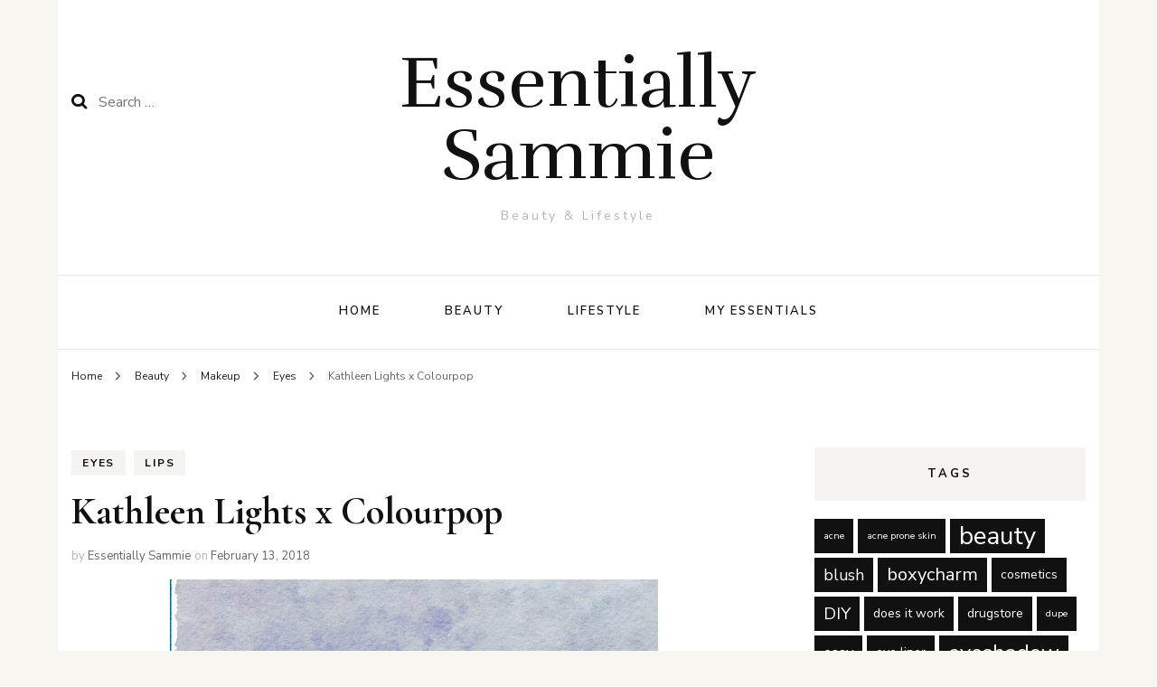

--- FILE ---
content_type: text/html; charset=UTF-8
request_url: https://essentiallysammie.com/kathleen-lights-x-colourpop/
body_size: 17164
content:
    <!DOCTYPE html>
    <html lang="en-US">
    <head itemscope itemtype="http://schema.org/WebSite">
	    <meta charset="UTF-8">
    <meta name="viewport" content="width=device-width, initial-scale=1">
    <link rel="profile" href="http://gmpg.org/xfn/11">
    <title>Kathleen Lights x Colourpop &#8211; Essentially Sammie</title>
<meta name='robots' content='max-image-preview:large' />
<link rel='dns-prefetch' href='//www.googletagmanager.com' />
<link rel='dns-prefetch' href='//fonts.googleapis.com' />
<link rel="alternate" type="application/rss+xml" title="Essentially Sammie &raquo; Feed" href="https://essentiallysammie.com/feed/" />
<link rel="alternate" type="application/rss+xml" title="Essentially Sammie &raquo; Comments Feed" href="https://essentiallysammie.com/comments/feed/" />
<link rel="alternate" title="oEmbed (JSON)" type="application/json+oembed" href="https://essentiallysammie.com/wp-json/oembed/1.0/embed?url=https%3A%2F%2Fessentiallysammie.com%2Fkathleen-lights-x-colourpop%2F" />
<link rel="alternate" title="oEmbed (XML)" type="text/xml+oembed" href="https://essentiallysammie.com/wp-json/oembed/1.0/embed?url=https%3A%2F%2Fessentiallysammie.com%2Fkathleen-lights-x-colourpop%2F&#038;format=xml" />
<style id='wp-img-auto-sizes-contain-inline-css' type='text/css'>
img:is([sizes=auto i],[sizes^="auto," i]){contain-intrinsic-size:3000px 1500px}
/*# sourceURL=wp-img-auto-sizes-contain-inline-css */
</style>
<style id='wp-emoji-styles-inline-css' type='text/css'>

	img.wp-smiley, img.emoji {
		display: inline !important;
		border: none !important;
		box-shadow: none !important;
		height: 1em !important;
		width: 1em !important;
		margin: 0 0.07em !important;
		vertical-align: -0.1em !important;
		background: none !important;
		padding: 0 !important;
	}
/*# sourceURL=wp-emoji-styles-inline-css */
</style>
<style id='wp-block-library-inline-css' type='text/css'>
:root{--wp-block-synced-color:#7a00df;--wp-block-synced-color--rgb:122,0,223;--wp-bound-block-color:var(--wp-block-synced-color);--wp-editor-canvas-background:#ddd;--wp-admin-theme-color:#007cba;--wp-admin-theme-color--rgb:0,124,186;--wp-admin-theme-color-darker-10:#006ba1;--wp-admin-theme-color-darker-10--rgb:0,107,160.5;--wp-admin-theme-color-darker-20:#005a87;--wp-admin-theme-color-darker-20--rgb:0,90,135;--wp-admin-border-width-focus:2px}@media (min-resolution:192dpi){:root{--wp-admin-border-width-focus:1.5px}}.wp-element-button{cursor:pointer}:root .has-very-light-gray-background-color{background-color:#eee}:root .has-very-dark-gray-background-color{background-color:#313131}:root .has-very-light-gray-color{color:#eee}:root .has-very-dark-gray-color{color:#313131}:root .has-vivid-green-cyan-to-vivid-cyan-blue-gradient-background{background:linear-gradient(135deg,#00d084,#0693e3)}:root .has-purple-crush-gradient-background{background:linear-gradient(135deg,#34e2e4,#4721fb 50%,#ab1dfe)}:root .has-hazy-dawn-gradient-background{background:linear-gradient(135deg,#faaca8,#dad0ec)}:root .has-subdued-olive-gradient-background{background:linear-gradient(135deg,#fafae1,#67a671)}:root .has-atomic-cream-gradient-background{background:linear-gradient(135deg,#fdd79a,#004a59)}:root .has-nightshade-gradient-background{background:linear-gradient(135deg,#330968,#31cdcf)}:root .has-midnight-gradient-background{background:linear-gradient(135deg,#020381,#2874fc)}:root{--wp--preset--font-size--normal:16px;--wp--preset--font-size--huge:42px}.has-regular-font-size{font-size:1em}.has-larger-font-size{font-size:2.625em}.has-normal-font-size{font-size:var(--wp--preset--font-size--normal)}.has-huge-font-size{font-size:var(--wp--preset--font-size--huge)}.has-text-align-center{text-align:center}.has-text-align-left{text-align:left}.has-text-align-right{text-align:right}.has-fit-text{white-space:nowrap!important}#end-resizable-editor-section{display:none}.aligncenter{clear:both}.items-justified-left{justify-content:flex-start}.items-justified-center{justify-content:center}.items-justified-right{justify-content:flex-end}.items-justified-space-between{justify-content:space-between}.screen-reader-text{border:0;clip-path:inset(50%);height:1px;margin:-1px;overflow:hidden;padding:0;position:absolute;width:1px;word-wrap:normal!important}.screen-reader-text:focus{background-color:#ddd;clip-path:none;color:#444;display:block;font-size:1em;height:auto;left:5px;line-height:normal;padding:15px 23px 14px;text-decoration:none;top:5px;width:auto;z-index:100000}html :where(.has-border-color){border-style:solid}html :where([style*=border-top-color]){border-top-style:solid}html :where([style*=border-right-color]){border-right-style:solid}html :where([style*=border-bottom-color]){border-bottom-style:solid}html :where([style*=border-left-color]){border-left-style:solid}html :where([style*=border-width]){border-style:solid}html :where([style*=border-top-width]){border-top-style:solid}html :where([style*=border-right-width]){border-right-style:solid}html :where([style*=border-bottom-width]){border-bottom-style:solid}html :where([style*=border-left-width]){border-left-style:solid}html :where(img[class*=wp-image-]){height:auto;max-width:100%}:where(figure){margin:0 0 1em}html :where(.is-position-sticky){--wp-admin--admin-bar--position-offset:var(--wp-admin--admin-bar--height,0px)}@media screen and (max-width:600px){html :where(.is-position-sticky){--wp-admin--admin-bar--position-offset:0px}}

/*# sourceURL=wp-block-library-inline-css */
</style><style id='global-styles-inline-css' type='text/css'>
:root{--wp--preset--aspect-ratio--square: 1;--wp--preset--aspect-ratio--4-3: 4/3;--wp--preset--aspect-ratio--3-4: 3/4;--wp--preset--aspect-ratio--3-2: 3/2;--wp--preset--aspect-ratio--2-3: 2/3;--wp--preset--aspect-ratio--16-9: 16/9;--wp--preset--aspect-ratio--9-16: 9/16;--wp--preset--color--black: #000000;--wp--preset--color--cyan-bluish-gray: #abb8c3;--wp--preset--color--white: #ffffff;--wp--preset--color--pale-pink: #f78da7;--wp--preset--color--vivid-red: #cf2e2e;--wp--preset--color--luminous-vivid-orange: #ff6900;--wp--preset--color--luminous-vivid-amber: #fcb900;--wp--preset--color--light-green-cyan: #7bdcb5;--wp--preset--color--vivid-green-cyan: #00d084;--wp--preset--color--pale-cyan-blue: #8ed1fc;--wp--preset--color--vivid-cyan-blue: #0693e3;--wp--preset--color--vivid-purple: #9b51e0;--wp--preset--gradient--vivid-cyan-blue-to-vivid-purple: linear-gradient(135deg,rgb(6,147,227) 0%,rgb(155,81,224) 100%);--wp--preset--gradient--light-green-cyan-to-vivid-green-cyan: linear-gradient(135deg,rgb(122,220,180) 0%,rgb(0,208,130) 100%);--wp--preset--gradient--luminous-vivid-amber-to-luminous-vivid-orange: linear-gradient(135deg,rgb(252,185,0) 0%,rgb(255,105,0) 100%);--wp--preset--gradient--luminous-vivid-orange-to-vivid-red: linear-gradient(135deg,rgb(255,105,0) 0%,rgb(207,46,46) 100%);--wp--preset--gradient--very-light-gray-to-cyan-bluish-gray: linear-gradient(135deg,rgb(238,238,238) 0%,rgb(169,184,195) 100%);--wp--preset--gradient--cool-to-warm-spectrum: linear-gradient(135deg,rgb(74,234,220) 0%,rgb(151,120,209) 20%,rgb(207,42,186) 40%,rgb(238,44,130) 60%,rgb(251,105,98) 80%,rgb(254,248,76) 100%);--wp--preset--gradient--blush-light-purple: linear-gradient(135deg,rgb(255,206,236) 0%,rgb(152,150,240) 100%);--wp--preset--gradient--blush-bordeaux: linear-gradient(135deg,rgb(254,205,165) 0%,rgb(254,45,45) 50%,rgb(107,0,62) 100%);--wp--preset--gradient--luminous-dusk: linear-gradient(135deg,rgb(255,203,112) 0%,rgb(199,81,192) 50%,rgb(65,88,208) 100%);--wp--preset--gradient--pale-ocean: linear-gradient(135deg,rgb(255,245,203) 0%,rgb(182,227,212) 50%,rgb(51,167,181) 100%);--wp--preset--gradient--electric-grass: linear-gradient(135deg,rgb(202,248,128) 0%,rgb(113,206,126) 100%);--wp--preset--gradient--midnight: linear-gradient(135deg,rgb(2,3,129) 0%,rgb(40,116,252) 100%);--wp--preset--font-size--small: 13px;--wp--preset--font-size--medium: 20px;--wp--preset--font-size--large: 36px;--wp--preset--font-size--x-large: 42px;--wp--preset--spacing--20: 0.44rem;--wp--preset--spacing--30: 0.67rem;--wp--preset--spacing--40: 1rem;--wp--preset--spacing--50: 1.5rem;--wp--preset--spacing--60: 2.25rem;--wp--preset--spacing--70: 3.38rem;--wp--preset--spacing--80: 5.06rem;--wp--preset--shadow--natural: 6px 6px 9px rgba(0, 0, 0, 0.2);--wp--preset--shadow--deep: 12px 12px 50px rgba(0, 0, 0, 0.4);--wp--preset--shadow--sharp: 6px 6px 0px rgba(0, 0, 0, 0.2);--wp--preset--shadow--outlined: 6px 6px 0px -3px rgb(255, 255, 255), 6px 6px rgb(0, 0, 0);--wp--preset--shadow--crisp: 6px 6px 0px rgb(0, 0, 0);}:where(.is-layout-flex){gap: 0.5em;}:where(.is-layout-grid){gap: 0.5em;}body .is-layout-flex{display: flex;}.is-layout-flex{flex-wrap: wrap;align-items: center;}.is-layout-flex > :is(*, div){margin: 0;}body .is-layout-grid{display: grid;}.is-layout-grid > :is(*, div){margin: 0;}:where(.wp-block-columns.is-layout-flex){gap: 2em;}:where(.wp-block-columns.is-layout-grid){gap: 2em;}:where(.wp-block-post-template.is-layout-flex){gap: 1.25em;}:where(.wp-block-post-template.is-layout-grid){gap: 1.25em;}.has-black-color{color: var(--wp--preset--color--black) !important;}.has-cyan-bluish-gray-color{color: var(--wp--preset--color--cyan-bluish-gray) !important;}.has-white-color{color: var(--wp--preset--color--white) !important;}.has-pale-pink-color{color: var(--wp--preset--color--pale-pink) !important;}.has-vivid-red-color{color: var(--wp--preset--color--vivid-red) !important;}.has-luminous-vivid-orange-color{color: var(--wp--preset--color--luminous-vivid-orange) !important;}.has-luminous-vivid-amber-color{color: var(--wp--preset--color--luminous-vivid-amber) !important;}.has-light-green-cyan-color{color: var(--wp--preset--color--light-green-cyan) !important;}.has-vivid-green-cyan-color{color: var(--wp--preset--color--vivid-green-cyan) !important;}.has-pale-cyan-blue-color{color: var(--wp--preset--color--pale-cyan-blue) !important;}.has-vivid-cyan-blue-color{color: var(--wp--preset--color--vivid-cyan-blue) !important;}.has-vivid-purple-color{color: var(--wp--preset--color--vivid-purple) !important;}.has-black-background-color{background-color: var(--wp--preset--color--black) !important;}.has-cyan-bluish-gray-background-color{background-color: var(--wp--preset--color--cyan-bluish-gray) !important;}.has-white-background-color{background-color: var(--wp--preset--color--white) !important;}.has-pale-pink-background-color{background-color: var(--wp--preset--color--pale-pink) !important;}.has-vivid-red-background-color{background-color: var(--wp--preset--color--vivid-red) !important;}.has-luminous-vivid-orange-background-color{background-color: var(--wp--preset--color--luminous-vivid-orange) !important;}.has-luminous-vivid-amber-background-color{background-color: var(--wp--preset--color--luminous-vivid-amber) !important;}.has-light-green-cyan-background-color{background-color: var(--wp--preset--color--light-green-cyan) !important;}.has-vivid-green-cyan-background-color{background-color: var(--wp--preset--color--vivid-green-cyan) !important;}.has-pale-cyan-blue-background-color{background-color: var(--wp--preset--color--pale-cyan-blue) !important;}.has-vivid-cyan-blue-background-color{background-color: var(--wp--preset--color--vivid-cyan-blue) !important;}.has-vivid-purple-background-color{background-color: var(--wp--preset--color--vivid-purple) !important;}.has-black-border-color{border-color: var(--wp--preset--color--black) !important;}.has-cyan-bluish-gray-border-color{border-color: var(--wp--preset--color--cyan-bluish-gray) !important;}.has-white-border-color{border-color: var(--wp--preset--color--white) !important;}.has-pale-pink-border-color{border-color: var(--wp--preset--color--pale-pink) !important;}.has-vivid-red-border-color{border-color: var(--wp--preset--color--vivid-red) !important;}.has-luminous-vivid-orange-border-color{border-color: var(--wp--preset--color--luminous-vivid-orange) !important;}.has-luminous-vivid-amber-border-color{border-color: var(--wp--preset--color--luminous-vivid-amber) !important;}.has-light-green-cyan-border-color{border-color: var(--wp--preset--color--light-green-cyan) !important;}.has-vivid-green-cyan-border-color{border-color: var(--wp--preset--color--vivid-green-cyan) !important;}.has-pale-cyan-blue-border-color{border-color: var(--wp--preset--color--pale-cyan-blue) !important;}.has-vivid-cyan-blue-border-color{border-color: var(--wp--preset--color--vivid-cyan-blue) !important;}.has-vivid-purple-border-color{border-color: var(--wp--preset--color--vivid-purple) !important;}.has-vivid-cyan-blue-to-vivid-purple-gradient-background{background: var(--wp--preset--gradient--vivid-cyan-blue-to-vivid-purple) !important;}.has-light-green-cyan-to-vivid-green-cyan-gradient-background{background: var(--wp--preset--gradient--light-green-cyan-to-vivid-green-cyan) !important;}.has-luminous-vivid-amber-to-luminous-vivid-orange-gradient-background{background: var(--wp--preset--gradient--luminous-vivid-amber-to-luminous-vivid-orange) !important;}.has-luminous-vivid-orange-to-vivid-red-gradient-background{background: var(--wp--preset--gradient--luminous-vivid-orange-to-vivid-red) !important;}.has-very-light-gray-to-cyan-bluish-gray-gradient-background{background: var(--wp--preset--gradient--very-light-gray-to-cyan-bluish-gray) !important;}.has-cool-to-warm-spectrum-gradient-background{background: var(--wp--preset--gradient--cool-to-warm-spectrum) !important;}.has-blush-light-purple-gradient-background{background: var(--wp--preset--gradient--blush-light-purple) !important;}.has-blush-bordeaux-gradient-background{background: var(--wp--preset--gradient--blush-bordeaux) !important;}.has-luminous-dusk-gradient-background{background: var(--wp--preset--gradient--luminous-dusk) !important;}.has-pale-ocean-gradient-background{background: var(--wp--preset--gradient--pale-ocean) !important;}.has-electric-grass-gradient-background{background: var(--wp--preset--gradient--electric-grass) !important;}.has-midnight-gradient-background{background: var(--wp--preset--gradient--midnight) !important;}.has-small-font-size{font-size: var(--wp--preset--font-size--small) !important;}.has-medium-font-size{font-size: var(--wp--preset--font-size--medium) !important;}.has-large-font-size{font-size: var(--wp--preset--font-size--large) !important;}.has-x-large-font-size{font-size: var(--wp--preset--font-size--x-large) !important;}
/*# sourceURL=global-styles-inline-css */
</style>

<style id='classic-theme-styles-inline-css' type='text/css'>
/*! This file is auto-generated */
.wp-block-button__link{color:#fff;background-color:#32373c;border-radius:9999px;box-shadow:none;text-decoration:none;padding:calc(.667em + 2px) calc(1.333em + 2px);font-size:1.125em}.wp-block-file__button{background:#32373c;color:#fff;text-decoration:none}
/*# sourceURL=/wp-includes/css/classic-themes.min.css */
</style>
<link rel='stylesheet' id='blossomthemes-toolkit-css' href='https://essentiallysammie.com/wp-content/plugins/blossomthemes-toolkit/public/css/blossomthemes-toolkit-public.min.css?ver=2.2.7' type='text/css' media='all' />
<link rel='stylesheet' id='owl-carousel-css' href='https://essentiallysammie.com/wp-content/themes/blossom-fashion/css/owl.carousel.min.css?ver=2.2.1' type='text/css' media='all' />
<link rel='stylesheet' id='animate-css' href='https://essentiallysammie.com/wp-content/themes/blossom-fashion/css/animate.min.css?ver=3.5.2' type='text/css' media='all' />
<link rel='stylesheet' id='blossom-fashion-google-fonts-css' href='https://fonts.googleapis.com/css?family=Nunito+Sans%3A200%2C300%2Cregular%2C500%2C600%2C700%2C800%2C900%2C200italic%2C300italic%2Citalic%2C500italic%2C600italic%2C700italic%2C800italic%2C900italic%7CCormorant+Garamond%3A300%2C300italic%2Cregular%2Citalic%2C500%2C500italic%2C600%2C600italic%2C700%2C700italic%7CRufina%3Aregular' type='text/css' media='all' />
<link rel='stylesheet' id='fashion-lifestyle-parent-style-css' href='https://essentiallysammie.com/wp-content/themes/blossom-fashion/style.css?ver=6.9' type='text/css' media='all' />
<link rel='stylesheet' id='blossom-fashion-style-css' href='https://essentiallysammie.com/wp-content/themes/fashion-lifestyle/style.css?ver=1.1.1' type='text/css' media='all' />
<style id='blossom-fashion-style-inline-css' type='text/css'>

     
    .content-newsletter .blossomthemes-email-newsletter-wrapper.bg-img:after,
    .widget_blossomthemes_email_newsletter_widget .blossomthemes-email-newsletter-wrapper:after{
        background: rgba(1, 111, 110, 0.8);
    }
    
    /*Typography*/
    body,
    button,
    input,
    select,
    optgroup,
    textarea{
        font-family : Nunito Sans;
        font-size   : 16px;        
    }
    
    .site-title{
        font-size   : 80px;
        font-family : Rufina;
        font-weight : 400;
        font-style  : normal;
    }
    
    /*Color Scheme*/
    a,
    .site-header .social-networks li a:hover,
    .site-title a:hover,
	.shop-section .shop-slider .item h3 a:hover,
	#primary .post .entry-header .entry-meta a:hover,
	#primary .post .entry-footer .social-networks li a:hover,
	.widget ul li a:hover,
	.widget_bttk_author_bio .author-bio-socicons ul li a:hover,
	.widget_bttk_popular_post ul li .entry-header .entry-title a:hover,
	.widget_bttk_pro_recent_post ul li .entry-header .entry-title a:hover,
	.widget_bttk_popular_post ul li .entry-header .entry-meta a:hover,
	.widget_bttk_pro_recent_post ul li .entry-header .entry-meta a:hover,
	.bottom-shop-section .bottom-shop-slider .item .product-category a:hover,
	.bottom-shop-section .bottom-shop-slider .item h3 a:hover,
	.instagram-section .header .title a:hover,
	.site-footer .widget ul li a:hover,
	.site-footer .widget_bttk_popular_post ul li .entry-header .entry-title a:hover,
	.site-footer .widget_bttk_pro_recent_post ul li .entry-header .entry-title a:hover,
	.single .single-header .site-title:hover,
	.single .single-header .right .social-share .social-networks li a:hover,
	.comments-area .comment-body .fn a:hover,
	.comments-area .comment-body .comment-metadata a:hover,
	.page-template-contact .contact-details .contact-info-holder .col .icon-holder,
	.page-template-contact .contact-details .contact-info-holder .col .text-holder h3 a:hover,
	.page-template-contact .contact-details .contact-info-holder .col .social-networks li a:hover,
    #secondary .widget_bttk_description_widget .social-profile li a:hover,
    #secondary .widget_bttk_contact_social_links .social-networks li a:hover,
    .site-footer .widget_bttk_contact_social_links .social-networks li a:hover,
    .site-footer .widget_bttk_description_widget .social-profile li a:hover,
    .portfolio-sorting .button:hover,
    .portfolio-sorting .button.is-checked,
    .portfolio-item .portfolio-cat a:hover,
    .entry-header .portfolio-cat a:hover,
    .single-blossom-portfolio .post-navigation .nav-previous a:hover,
    .single-blossom-portfolio .post-navigation .nav-next a:hover, 
    .banner .text-holder .title a:hover, 
    .header-four .main-navigation ul li a:hover, 
    .header-four .main-navigation ul ul li a:hover, 
    #primary .post .entry-header .entry-title a:hover, 
    .portfolio-item .portfolio-img-title a:hover,
    .widget_bttk_posts_category_slider_widget .carousel-title .title a:hover,
	.entry-content a:hover,
	.entry-summary a:hover,
	.page-content a:hover,
	.comment-content a:hover,
	.widget .textwidget a:hover{
		color: #016f6e;
	}

	.site-header .tools .cart .number,
	.shop-section .header .title:after,
	.header-two .header-t,
	.header-six .header-t,
	.header-eight .header-t,
	.shop-section .shop-slider .item .product-image .btn-add-to-cart:hover,
	.widget .widget-title:before,
	.widget .widget-title:after,
	.widget_calendar caption,
	.widget_bttk_popular_post .style-two li:after,
	.widget_bttk_popular_post .style-three li:after,
	.widget_bttk_pro_recent_post .style-two li:after,
	.widget_bttk_pro_recent_post .style-three li:after,
	.instagram-section .header .title:before,
	.instagram-section .header .title:after,
	#primary .post .entry-content .pull-left:after,
	#primary .page .entry-content .pull-left:after,
	#primary .post .entry-content .pull-right:after,
	#primary .page .entry-content .pull-right:after,
	.page-template-contact .contact-details .contact-info-holder h2:after,
    .widget_bttk_image_text_widget ul li .btn-readmore:hover,
    #secondary .widget_bttk_icon_text_widget .text-holder .btn-readmore:hover,
    #secondary .widget_blossomtheme_companion_cta_widget .btn-cta:hover,
    #secondary .widget_blossomtheme_featured_page_widget .text-holder .btn-readmore:hover, 
    #primary .post .entry-header .cat-links a:hover, 
	.banner .text-holder .cat-links a:hover,
	.widget_bttk_author_bio .text-holder .readmore:hover, 
	.banner .text-holder .cat-links a:hover, 
	#primary .post .entry-header .cat-links a:hover, 
	.widget_bttk_popular_post .style-two li .entry-header .cat-links a:hover, 
	.widget_bttk_pro_recent_post .style-two li .entry-header .cat-links a:hover, 
	.widget_bttk_popular_post .style-three li .entry-header .cat-links a:hover, 
	.widget_bttk_pro_recent_post .style-three li .entry-header .cat-links a:hover, 
	.page-header span, 
	.widget_bttk_posts_category_slider_widget .carousel-title .cat-links a:hover, 
	.portfolio-item .portfolio-cat a:hover, 
	.entry-header .portfolio-cat a:hover, 
	.widget_bttk_posts_category_slider_widget .owl-theme .owl-nav [class*="owl-"]:hover,
	 .widget_calendar table tbody td a,
	 .widget_tag_cloud .tagcloud a:hover{
		background: #016f6e;
	}
    
    .banner .text-holder .cat-links a,
	#primary .post .entry-header .cat-links a,
	.widget_bttk_popular_post .style-two li .entry-header .cat-links a,
	.widget_bttk_pro_recent_post .style-two li .entry-header .cat-links a,
	.widget_bttk_popular_post .style-three li .entry-header .cat-links a,
	.widget_bttk_pro_recent_post .style-three li .entry-header .cat-links a,
	.page-header span,
	.page-template-contact .top-section .section-header span,
    .portfolio-item .portfolio-cat a,
    .entry-header .portfolio-cat a{
		border-bottom-color: #016f6e;
	}

	.banner .text-holder .title a,
	.header-four .main-navigation ul li a,
	.header-four .main-navigation ul ul li a,
	#primary .post .entry-header .entry-title a,
    .portfolio-item .portfolio-img-title a{
		background-image: linear-gradient(180deg, transparent 96%, #016f6e 0);
	}

	.widget_bttk_social_links ul li a:hover{
		border-color: #016f6e;
	}

	button:hover,
	input[type="button"]:hover,
	input[type="reset"]:hover,
	input[type="submit"]:hover{
		background: #016f6e;
		border-color: #016f6e;
	}

	#primary .post .btn-readmore:hover {
		background: #016f6e;
	}

	@media only screen and (min-width: 1025px){
		.main-navigation ul li:after{
			background: #016f6e;
		}
		
	}

	@media only screen and (max-width: 1025px){
		.header-two .main-navigation ul li a:hover {
			color: #016f6e;
		}
	}
    
    /*Typography*/
	.banner .text-holder .title,
	.top-section .newsletter .blossomthemes-email-newsletter-wrapper .text-holder h3,
	.shop-section .header .title,
	#primary .post .entry-header .entry-title,
	#primary .post .post-shope-holder .header .title,
	.widget_bttk_author_bio .title-holder,
	.widget_bttk_popular_post ul li .entry-header .entry-title,
	.widget_bttk_pro_recent_post ul li .entry-header .entry-title,
	.widget-area .widget_blossomthemes_email_newsletter_widget .text-holder h3,
	.bottom-shop-section .bottom-shop-slider .item h3,
	.page-title,
	#primary .post .entry-content blockquote,
	#primary .page .entry-content blockquote,
	#primary .post .entry-content .dropcap,
	#primary .page .entry-content .dropcap,
	#primary .post .entry-content .pull-left,
	#primary .page .entry-content .pull-left,
	#primary .post .entry-content .pull-right,
	#primary .page .entry-content .pull-right,
	.author-section .text-holder .title,
	.single .newsletter .blossomthemes-email-newsletter-wrapper .text-holder h3,
	.related-posts .title, .popular-posts .title,
	.comments-area .comments-title,
	.comments-area .comment-reply-title,
	.single .single-header .title-holder .post-title,
    .portfolio-text-holder .portfolio-img-title,
    .portfolio-holder .entry-header .entry-title,
    .related-portfolio-title{
		font-family: Cormorant Garamond;
	}

	.main-navigation ul{
		font-family: Nunito Sans;
	}
/*# sourceURL=blossom-fashion-style-inline-css */
</style>
<script type="text/javascript" src="https://essentiallysammie.com/wp-includes/js/jquery/jquery.min.js?ver=3.7.1" id="jquery-core-js"></script>
<script type="text/javascript" src="https://essentiallysammie.com/wp-includes/js/jquery/jquery-migrate.min.js?ver=3.4.1" id="jquery-migrate-js"></script>

<!-- Google tag (gtag.js) snippet added by Site Kit -->
<!-- Google Analytics snippet added by Site Kit -->
<script type="text/javascript" src="https://www.googletagmanager.com/gtag/js?id=GT-55BRXSG9" id="google_gtagjs-js" async></script>
<script type="text/javascript" id="google_gtagjs-js-after">
/* <![CDATA[ */
window.dataLayer = window.dataLayer || [];function gtag(){dataLayer.push(arguments);}
gtag("set","linker",{"domains":["essentiallysammie.com"]});
gtag("js", new Date());
gtag("set", "developer_id.dZTNiMT", true);
gtag("config", "GT-55BRXSG9");
 window._googlesitekit = window._googlesitekit || {}; window._googlesitekit.throttledEvents = []; window._googlesitekit.gtagEvent = (name, data) => { var key = JSON.stringify( { name, data } ); if ( !! window._googlesitekit.throttledEvents[ key ] ) { return; } window._googlesitekit.throttledEvents[ key ] = true; setTimeout( () => { delete window._googlesitekit.throttledEvents[ key ]; }, 5 ); gtag( "event", name, { ...data, event_source: "site-kit" } ); }; 
//# sourceURL=google_gtagjs-js-after
/* ]]> */
</script>
<link rel="https://api.w.org/" href="https://essentiallysammie.com/wp-json/" /><link rel="alternate" title="JSON" type="application/json" href="https://essentiallysammie.com/wp-json/wp/v2/posts/2530" /><link rel="EditURI" type="application/rsd+xml" title="RSD" href="https://essentiallysammie.com/xmlrpc.php?rsd" />
<meta name="generator" content="WordPress 6.9" />
<link rel="canonical" href="https://essentiallysammie.com/kathleen-lights-x-colourpop/" />
<link rel='shortlink' href='https://essentiallysammie.com/?p=2530' />
<meta name="generator" content="Site Kit by Google 1.170.0" /><script type="application/ld+json">{
    "@context": "http://schema.org",
    "@type": "Blog",
    "mainEntityOfPage": {
        "@type": "WebPage",
        "@id": "https://essentiallysammie.com/kathleen-lights-x-colourpop/"
    },
    "headline": "Kathleen Lights x Colourpop",
    "datePublished": "2018-02-13T18:42:30-0700",
    "dateModified": "2018-02-13T18:42:30-0700",
    "author": {
        "@type": "Person",
        "name": "Essentially Sammie"
    },
    "description": "Review, swatches and looks using the Kathleen Lights x Colourpop Dream St collab",
    "image": {
        "@type": "ImageObject",
        "url": "https://essentiallysammie.com/wp-content/uploads/2018/02/img_3914.jpg",
        "width": 2048,
        "height": 2048
    }
}</script><style type="text/css" id="custom-background-css">
body.custom-background { background-color: #f9f5f0; }
</style>
	
<!-- Google Tag Manager snippet added by Site Kit -->
<script type="text/javascript">
/* <![CDATA[ */

			( function( w, d, s, l, i ) {
				w[l] = w[l] || [];
				w[l].push( {'gtm.start': new Date().getTime(), event: 'gtm.js'} );
				var f = d.getElementsByTagName( s )[0],
					j = d.createElement( s ), dl = l != 'dataLayer' ? '&l=' + l : '';
				j.async = true;
				j.src = 'https://www.googletagmanager.com/gtm.js?id=' + i + dl;
				f.parentNode.insertBefore( j, f );
			} )( window, document, 'script', 'dataLayer', 'GTM-K9928VQN' );
			
/* ]]> */
</script>

<!-- End Google Tag Manager snippet added by Site Kit -->
</head>

<body class="wp-singular post-template-default single single-post postid-2530 single-format-standard custom-background wp-theme-blossom-fashion wp-child-theme-fashion-lifestyle custom-background-color custom-background underline homepage-layout-two rightsidebar" itemscope itemtype="http://schema.org/WebPage">

		<!-- Google Tag Manager (noscript) snippet added by Site Kit -->
		<noscript>
			<iframe src="https://www.googletagmanager.com/ns.html?id=GTM-K9928VQN" height="0" width="0" style="display:none;visibility:hidden"></iframe>
		</noscript>
		<!-- End Google Tag Manager (noscript) snippet added by Site Kit -->
		    <div id="page" class="site"><a aria-label="skip to content" class="skip-link" href="#content">Skip to Content</a>
    
	 <header class="site-header " itemscope itemtype="http://schema.org/WPHeader">
		<div class="header-holder">
			<div class="header-t">
				<div class="container">
									 		<div class="row">
							<div class="col">
								<form role="search" method="get" class="search-form" action="https://essentiallysammie.com/">
				<label>
					<span class="screen-reader-text">Search for:</span>
					<input type="search" class="search-field" placeholder="Search &hellip;" value="" name="s" />
				</label>
				<input type="submit" class="search-submit" value="Search" />
			</form>							</div>
							<div class="col">
								<div class="text-logo" itemscope itemtype="http://schema.org/Organization">
	            <p class="site-title" itemprop="name"><a href="https://essentiallysammie.com/" rel="home" itemprop="url">Essentially Sammie</a></p>
                    <p class="site-description">Beauty &amp; Lifestyle</p>
        </div>
							</div>
							<div class="col">
								<div class="tools">
																	</div>
							</div>
						</div><!-- .row-->
										
				</div> <!-- .container -->
			</div> <!-- .header-t -->
		</div> <!-- .header-holder -->
		<div class="nav-holder">
			<div class="container">
								<div class="overlay"></div>
    			<button id="toggle-button" data-toggle-target=".main-menu-modal" data-toggle-body-class="showing-main-menu-modal" aria-expanded="false" data-set-focus=".close-main-nav-toggle">
    				<span></span>Menu    			</button>
    		   					<nav id="site-navigation" class="main-navigation" itemscope itemtype="http://schema.org/SiteNavigationElement">
		<div class="primary-menu-list main-menu-modal cover-modal" data-modal-target-string=".main-menu-modal">
			<button class="btn-close-menu close-main-nav-toggle" data-toggle-target=".main-menu-modal" data-toggle-body-class="showing-main-menu-modal" aria-expanded="false" data-set-focus=".main-menu-modal"><span></span></button>
			<div class="mobile-menu" aria-label="Mobile">
				<div class="menu-june-2025-container"><ul id="primary-menu" class="main-menu-modal"><li id="menu-item-3385" class="menu-item menu-item-type-custom menu-item-object-custom menu-item-home menu-item-3385"><a href="https://essentiallysammie.com">Home</a></li>
<li id="menu-item-3372" class="menu-item menu-item-type-taxonomy menu-item-object-category current-post-ancestor menu-item-has-children menu-item-3372"><a href="https://essentiallysammie.com/category/beauty/">Beauty</a>
<ul class="sub-menu">
	<li id="menu-item-3374" class="menu-item menu-item-type-taxonomy menu-item-object-category current-post-ancestor menu-item-3374"><a href="https://essentiallysammie.com/category/beauty/makeup/">Makeup</a></li>
	<li id="menu-item-3373" class="menu-item menu-item-type-taxonomy menu-item-object-category menu-item-3373"><a href="https://essentiallysammie.com/category/beauty/hair/">Hair</a></li>
	<li id="menu-item-3376" class="menu-item menu-item-type-taxonomy menu-item-object-category menu-item-3376"><a href="https://essentiallysammie.com/category/beauty/skin-care/">Skin Care</a></li>
	<li id="menu-item-3375" class="menu-item menu-item-type-taxonomy menu-item-object-category menu-item-3375"><a href="https://essentiallysammie.com/category/beauty/nails/">Nails</a></li>
</ul>
</li>
<li id="menu-item-3377" class="menu-item menu-item-type-taxonomy menu-item-object-category menu-item-has-children menu-item-3377"><a href="https://essentiallysammie.com/category/lifestyle/">Lifestyle</a>
<ul class="sub-menu">
	<li id="menu-item-3382" class="menu-item menu-item-type-taxonomy menu-item-object-category menu-item-3382"><a href="https://essentiallysammie.com/category/lifestyle/travel/">Travel</a></li>
	<li id="menu-item-3379" class="menu-item menu-item-type-taxonomy menu-item-object-category menu-item-3379"><a href="https://essentiallysammie.com/category/lifestyle/fashion/">Fashion</a></li>
	<li id="menu-item-3381" class="menu-item menu-item-type-taxonomy menu-item-object-category menu-item-3381"><a href="https://essentiallysammie.com/category/lifestyle/home-decor/">Home Decor</a></li>
	<li id="menu-item-3380" class="menu-item menu-item-type-taxonomy menu-item-object-category menu-item-3380"><a href="https://essentiallysammie.com/category/lifestyle/holidays/">Holidays</a></li>
	<li id="menu-item-3378" class="menu-item menu-item-type-taxonomy menu-item-object-category menu-item-3378"><a href="https://essentiallysammie.com/category/lifestyle/family-favs/">Family Favorites</a></li>
</ul>
</li>
<li id="menu-item-3384" class="menu-item menu-item-type-post_type menu-item-object-page menu-item-3384"><a href="https://essentiallysammie.com/essentials/">My Essentials</a></li>
</ul></div>			</div>
		</div>
	</nav><!-- #site-navigation -->
                <div class="tools">
					<div class="form-section">
						<button id="btn-search" data-toggle-target=".search-modal" data-toggle-body-class="showing-search-modal" data-set-focus=".search-modal .search-field" aria-expanded="false"><i class="fa fa-search"></i></button>
						<div class="form-holder search-modal cover-modal" data-modal-target-string=".search-modal">
							<div class="header-search-inner-wrap">
								<form role="search" method="get" class="search-form" action="https://essentiallysammie.com/">
				<label>
					<span class="screen-reader-text">Search for:</span>
					<input type="search" class="search-field" placeholder="Search &hellip;" value="" name="s" />
				</label>
				<input type="submit" class="search-submit" value="Search" />
			</form>								<button class="btn-close-form" data-toggle-target=".search-modal" data-toggle-body-class="showing-search-modal" data-set-focus=".search-modal .search-field" aria-expanded="false">
									<span></span>
								</button><!-- .search-toggle -->
							</div>
						</div>						
					</div>
                    					
				</div>
						</div>			
		</div>
	 </header>
        <div class="top-bar">
    		<div class="container">
            <div class="breadcrumb-wrapper">
                <div id="crumbs" itemscope itemtype="http://schema.org/BreadcrumbList"> 
                    <span itemprop="itemListElement" itemscope itemtype="http://schema.org/ListItem">
                        <a itemprop="item" href="https://essentiallysammie.com"><span itemprop="name">Home</span></a>
                        <meta itemprop="position" content="1" />
                        <span class="separator"><span class="separator"><i class="fa fa-angle-right"></i></span></span>
                    </span> <span itemprop="itemListElement" itemscope itemtype="http://schema.org/ListItem"><a itemprop="item" href="https://essentiallysammie.com/category/beauty/"><span itemprop="name">Beauty </span></a><meta itemprop="position" content="2" /><span class="separator"><span class="separator"><i class="fa fa-angle-right"></i></span></span></span>  <span itemprop="itemListElement" itemscope itemtype="http://schema.org/ListItem"><a itemprop="item" href="https://essentiallysammie.com/category/beauty/makeup/"><span itemprop="name">Makeup </span></a><meta itemprop="position" content="3" /><span class="separator"><span class="separator"><i class="fa fa-angle-right"></i></span></span></span>  <span itemprop="itemListElement" itemscope itemtype="http://schema.org/ListItem"><a itemprop="item" href="https://essentiallysammie.com/category/beauty/makeup/eyes/"><span itemprop="name">Eyes </span></a><meta itemprop="position" content="4" /><span class="separator"><span class="separator"><i class="fa fa-angle-right"></i></span></span></span> <span class="current" itemprop="itemListElement" itemscope itemtype="http://schema.org/ListItem"><a itemprop="item" href="https://essentiallysammie.com/kathleen-lights-x-colourpop/"><span itemprop="name">Kathleen Lights x Colourpop</span></a><meta itemprop="position" content="5" /></span></div></div><!-- .breadcrumb-wrapper -->    		</div>
    	</div>   
        <div id="content" class="site-content">    <div class="container">
    <div class="row">
	<div id="primary" class="content-area">
		<main id="main" class="site-main">

		
<article id="post-2530" class="post-2530 post type-post status-publish format-standard has-post-thumbnail hentry category-eyes category-lips tag-affordable tag-collab tag-collaboration tag-colour-pop tag-colourpop tag-cruelty-free tag-dream-st tag-dream-street tag-dream-team tag-eyeshadow tag-kathleen-lights tag-kathleenlights tag-lip-bundle tag-makeup tag-palette tag-ultra-glossy tag-ultra-satin tag-vegan" itemscope itemtype="https://schema.org/Blog">
	    <header class="entry-header">
		<span class="cat-links" itemprop="about"><a href="https://essentiallysammie.com/category/beauty/makeup/eyes/" rel="category tag">Eyes</a> <a href="https://essentiallysammie.com/category/beauty/makeup/lips/" rel="category tag">Lips</a></span><h1 class="entry-title">Kathleen Lights x Colourpop</h1><div class="entry-meta"><span class="byline" itemprop="author" itemscope itemtype="https://schema.org/Person">by <span itemprop="name"><a class="url fn n" href="https://essentiallysammie.com/author/samanthaelise14yahoo-com/" itemprop="url">Essentially Sammie</a></span></span><span class="posted-on">on  <a href="https://essentiallysammie.com/kathleen-lights-x-colourpop/" rel="bookmark"><time class="entry-date published updated" datetime="2018-02-13T18:42:30-07:00" itemprop="datePublished">February 13, 2018</time><time class="updated" datetime="2018-02-13T18:42:30-07:00" itemprop="dateModified">February 13, 2018</time></a></span></div>	</header>         
    <div class="post-thumbnail"><img width="540" height="540" src="https://essentiallysammie.com/wp-content/uploads/2018/02/img_3914.jpg" class="attachment-blossom-fashion-with-sidebar size-blossom-fashion-with-sidebar wp-post-image" alt="" decoding="async" fetchpriority="high" srcset="https://essentiallysammie.com/wp-content/uploads/2018/02/img_3914.jpg 2048w, https://essentiallysammie.com/wp-content/uploads/2018/02/img_3914-150x150.jpg 150w, https://essentiallysammie.com/wp-content/uploads/2018/02/img_3914-300x300.jpg 300w, https://essentiallysammie.com/wp-content/uploads/2018/02/img_3914-768x768.jpg 768w, https://essentiallysammie.com/wp-content/uploads/2018/02/img_3914-1024x1024.jpg 1024w, https://essentiallysammie.com/wp-content/uploads/2018/02/img_3914-100x100.jpg 100w, https://essentiallysammie.com/wp-content/uploads/2018/02/img_3914-200x200.jpg 200w" sizes="(max-width: 540px) 100vw, 540px" /></div>    <div class="entry-content" itemprop="text">
		<p>I am a huge fan of <a href="https://www.youtube.com/user/KathleenLights" target="_blank" rel="noopener">Kathleen Lights</a>. I mean, how could you not like her? She is so sweet, kind, funny and down to earth. She has stayed so genuine and authentic. Honestly, she is one of the few YouTube beauty gurus that I feel I can trust 100%. When I first saw her newest collab with <a href="http://go.magik.ly/ml/9l12/" target="_blank" rel="noopener">Colourpop</a>, I thought it was stunning! I actually held off on buying it for awhile. Of course, once I saw everyone using it, I caved. I purchased both the <a href="http://go.magik.ly/ml/9l15/" target="_blank" rel="noopener">Dream St palette</a> and the <a href="http://go.magik.ly/ml/9l16/" target="_blank" rel="noopener">Dream Team lip bundle</a>.</p>
<p><img decoding="async" class=" wp-image-2543 aligncenter" src="https://essentiallysammie.com/wp-content/uploads/2018/02/img_3457.jpg" width="350" height="350" srcset="https://essentiallysammie.com/wp-content/uploads/2018/02/img_3457.jpg 1321w, https://essentiallysammie.com/wp-content/uploads/2018/02/img_3457-150x150.jpg 150w, https://essentiallysammie.com/wp-content/uploads/2018/02/img_3457-300x300.jpg 300w, https://essentiallysammie.com/wp-content/uploads/2018/02/img_3457-768x769.jpg 768w, https://essentiallysammie.com/wp-content/uploads/2018/02/img_3457-1024x1024.jpg 1024w, https://essentiallysammie.com/wp-content/uploads/2018/02/img_3457-100x100.jpg 100w, https://essentiallysammie.com/wp-content/uploads/2018/02/img_3457-200x200.jpg 200w" sizes="(max-width: 350px) 100vw, 350px" /></p>
<p>If you are not familiar with Colourpop, they have collaborated with Kathleen Lights several times. They are known for offering quality products that are cruelty free, on trend and very affordable.</p>
<p><img decoding="async" class="size-full wp-image-2531" src="https://essentiallysammie.com/wp-content/uploads/2018/02/T-1.png" alt="the products" width="1200" height="300" srcset="https://essentiallysammie.com/wp-content/uploads/2018/02/T-1.png 1200w, https://essentiallysammie.com/wp-content/uploads/2018/02/T-1-300x75.png 300w, https://essentiallysammie.com/wp-content/uploads/2018/02/T-1-768x192.png 768w, https://essentiallysammie.com/wp-content/uploads/2018/02/T-1-1024x256.png 1024w" sizes="(max-width: 1200px) 100vw, 1200px" /></p>
<p><img loading="lazy" decoding="async" class="wp-image-2541  aligncenter" src="https://essentiallysammie.com/wp-content/uploads/2018/02/img_3280.jpg" width="350" height="350" srcset="https://essentiallysammie.com/wp-content/uploads/2018/02/img_3280.jpg 2549w, https://essentiallysammie.com/wp-content/uploads/2018/02/img_3280-150x150.jpg 150w, https://essentiallysammie.com/wp-content/uploads/2018/02/img_3280-300x300.jpg 300w, https://essentiallysammie.com/wp-content/uploads/2018/02/img_3280-768x768.jpg 768w, https://essentiallysammie.com/wp-content/uploads/2018/02/img_3280-1024x1024.jpg 1024w, https://essentiallysammie.com/wp-content/uploads/2018/02/img_3280-100x100.jpg 100w, https://essentiallysammie.com/wp-content/uploads/2018/02/img_3280-200x200.jpg 200w" sizes="auto, (max-width: 350px) 100vw, 350px" /></p>
<p>The product I was most excited to try from the Kathleen Light x Colourpop collab is the Dream St eyeshadow palette ($16). This palette contains 12 shades with a mix of matte, satin and metallic shades.</p>
<p><img loading="lazy" decoding="async" class="wp-image-2540  aligncenter" src="https://essentiallysammie.com/wp-content/uploads/2018/02/img_3288.jpg" width="350" height="350" srcset="https://essentiallysammie.com/wp-content/uploads/2018/02/img_3288.jpg 3024w, https://essentiallysammie.com/wp-content/uploads/2018/02/img_3288-150x150.jpg 150w, https://essentiallysammie.com/wp-content/uploads/2018/02/img_3288-300x300.jpg 300w, https://essentiallysammie.com/wp-content/uploads/2018/02/img_3288-768x768.jpg 768w, https://essentiallysammie.com/wp-content/uploads/2018/02/img_3288-1024x1024.jpg 1024w, https://essentiallysammie.com/wp-content/uploads/2018/02/img_3288-100x100.jpg 100w, https://essentiallysammie.com/wp-content/uploads/2018/02/img_3288-200x200.jpg 200w" sizes="auto, (max-width: 350px) 100vw, 350px" /></p>
<p>Colors: Shooting Star (matte), Magical (matte), Star Dust (metallic), Twinkle (metallic), Sweet Dreams (metallic), Water Bearer (matte), Potion (matte), Spark (matte), Kaleidoscope (metallic), Elfish (matte), Moony (satin), and Mermaid Boy (metallic).</p>
<p>What I was most drawn to in this pallet was the interesting mix of colors. I loved that there was a true coral (Spark), a gold and silver (Sweet Dreams and Kaleidoscope), and two beautiful teals (Water Bearer and Mermaid Boy). Beyond that, it looked like there were a good mix of transition, highlight and lid shades.</p>
<p><img loading="lazy" decoding="async" class="wp-image-2542  aligncenter" src="https://essentiallysammie.com/wp-content/uploads/2018/02/img_3284.jpg" width="350" height="350" srcset="https://essentiallysammie.com/wp-content/uploads/2018/02/img_3284.jpg 3024w, https://essentiallysammie.com/wp-content/uploads/2018/02/img_3284-150x150.jpg 150w, https://essentiallysammie.com/wp-content/uploads/2018/02/img_3284-300x300.jpg 300w, https://essentiallysammie.com/wp-content/uploads/2018/02/img_3284-768x768.jpg 768w, https://essentiallysammie.com/wp-content/uploads/2018/02/img_3284-1024x1024.jpg 1024w, https://essentiallysammie.com/wp-content/uploads/2018/02/img_3284-100x100.jpg 100w, https://essentiallysammie.com/wp-content/uploads/2018/02/img_3284-200x200.jpg 200w" sizes="auto, (max-width: 350px) 100vw, 350px" /></p>
<p>The second half of the Kathleen Lights x Colourpop collab is the <a href="http://go.magik.ly/ml/9l16/" target="_blank" rel="noopener">Dream Team lip trio ($16).</a> Colourpop has a TON of different lip formulas ranging from glossy to satin to ultra matte. This bundle contains one ultra glossy lip and one ultra satin lip.</p>
<p><img loading="lazy" decoding="async" class=" wp-image-2537 aligncenter" src="https://essentiallysammie.com/wp-content/uploads/2018/02/facetune_13-02-2018-14-54-13.jpg" width="350" height="350" srcset="https://essentiallysammie.com/wp-content/uploads/2018/02/facetune_13-02-2018-14-54-13.jpg 1940w, https://essentiallysammie.com/wp-content/uploads/2018/02/facetune_13-02-2018-14-54-13-150x150.jpg 150w, https://essentiallysammie.com/wp-content/uploads/2018/02/facetune_13-02-2018-14-54-13-300x300.jpg 300w, https://essentiallysammie.com/wp-content/uploads/2018/02/facetune_13-02-2018-14-54-13-768x768.jpg 768w, https://essentiallysammie.com/wp-content/uploads/2018/02/facetune_13-02-2018-14-54-13-1024x1024.jpg 1024w, https://essentiallysammie.com/wp-content/uploads/2018/02/facetune_13-02-2018-14-54-13-100x100.jpg 100w, https://essentiallysammie.com/wp-content/uploads/2018/02/facetune_13-02-2018-14-54-13-200x200.jpg 200w" sizes="auto, (max-width: 350px) 100vw, 350px" /></p>
<p>The ultra glossy lip is in the shade <a href="https://colourpop.com/products/moon-child" target="_blank" rel="noopener">Moon Child ($6).</a> This gloss is really smooth and not sticky. Moon Child is a pinky nude with very tiny flecks of gold glitter. It is fairly pigmented and looks beautiful on its own or over the top of a liner or lipstick.</p>
<div id='gallery-1' class='gallery galleryid-2530 gallery-columns-2 gallery-size-full'><figure class='gallery-item'>
			<div class='gallery-icon portrait'>
				<a href='https://essentiallysammie.com/kathleen-lights-x-colourpop/facetune_13-02-2018-14-55-56/'><img loading="lazy" decoding="async" width="1855" height="1856" src="https://essentiallysammie.com/wp-content/uploads/2018/02/facetune_13-02-2018-14-55-56.jpg" class="attachment-full size-full" alt="" srcset="https://essentiallysammie.com/wp-content/uploads/2018/02/facetune_13-02-2018-14-55-56.jpg 1855w, https://essentiallysammie.com/wp-content/uploads/2018/02/facetune_13-02-2018-14-55-56-150x150.jpg 150w, https://essentiallysammie.com/wp-content/uploads/2018/02/facetune_13-02-2018-14-55-56-300x300.jpg 300w, https://essentiallysammie.com/wp-content/uploads/2018/02/facetune_13-02-2018-14-55-56-768x768.jpg 768w, https://essentiallysammie.com/wp-content/uploads/2018/02/facetune_13-02-2018-14-55-56-1024x1024.jpg 1024w, https://essentiallysammie.com/wp-content/uploads/2018/02/facetune_13-02-2018-14-55-56-100x100.jpg 100w, https://essentiallysammie.com/wp-content/uploads/2018/02/facetune_13-02-2018-14-55-56-200x200.jpg 200w" sizes="auto, (max-width: 1855px) 100vw, 1855px" /></a>
			</div></figure><figure class='gallery-item'>
			<div class='gallery-icon landscape'>
				<a href='https://essentiallysammie.com/kathleen-lights-x-colourpop/facetune_13-02-2018-14-59-53/'><img loading="lazy" decoding="async" width="1880" height="1880" src="https://essentiallysammie.com/wp-content/uploads/2018/02/facetune_13-02-2018-14-59-53.jpg" class="attachment-full size-full" alt="" srcset="https://essentiallysammie.com/wp-content/uploads/2018/02/facetune_13-02-2018-14-59-53.jpg 1880w, https://essentiallysammie.com/wp-content/uploads/2018/02/facetune_13-02-2018-14-59-53-150x150.jpg 150w, https://essentiallysammie.com/wp-content/uploads/2018/02/facetune_13-02-2018-14-59-53-300x300.jpg 300w, https://essentiallysammie.com/wp-content/uploads/2018/02/facetune_13-02-2018-14-59-53-768x768.jpg 768w, https://essentiallysammie.com/wp-content/uploads/2018/02/facetune_13-02-2018-14-59-53-1024x1024.jpg 1024w, https://essentiallysammie.com/wp-content/uploads/2018/02/facetune_13-02-2018-14-59-53-100x100.jpg 100w, https://essentiallysammie.com/wp-content/uploads/2018/02/facetune_13-02-2018-14-59-53-200x200.jpg 200w" sizes="auto, (max-width: 1880px) 100vw, 1880px" /></a>
			</div></figure>
		</div>

<p>The first ultra satin is in the shade Dreamy ($6.50). <a href="https://colourpop.com/products/dreamy" target="_blank" rel="noopener">Dreamy </a>is a peachy pink and is a really pretty neutral color. The other ultra satin lip, <a href="https://colourpop.com/products/rever" target="_blank" rel="noopener">Rêver</a> ($6.50), is a neon orange red. Both shades are really beautiful and would be perfect for spring and summer. They are comfortable to wear and, while not transfer proof, they do last a good amount of time. My only problem with the ultra satin lips is that they seems a little patchy to me. However, these would be perfect layered over a matching lip liner.</p>
<p><img loading="lazy" decoding="async" class="wp-image-1983 size-full aligncenter" src="https://essentiallysammie.com/wp-content/uploads/2017/10/T-4.png" alt="The Looks" width="1200" height="300" srcset="https://essentiallysammie.com/wp-content/uploads/2017/10/T-4.png 1200w, https://essentiallysammie.com/wp-content/uploads/2017/10/T-4-300x75.png 300w, https://essentiallysammie.com/wp-content/uploads/2017/10/T-4-768x192.png 768w, https://essentiallysammie.com/wp-content/uploads/2017/10/T-4-1024x256.png 1024w" sizes="auto, (max-width: 1200px) 100vw, 1200px" /></p>
<p>As with every eyeshadow palette review, I wanted to create a few different looks using only the shadows in the palette.</p>
<p><img loading="lazy" decoding="async" class="wp-image-2534  aligncenter" src="https://essentiallysammie.com/wp-content/uploads/2018/02/img_3412.jpg" width="301" height="301" srcset="https://essentiallysammie.com/wp-content/uploads/2018/02/img_3412.jpg 750w, https://essentiallysammie.com/wp-content/uploads/2018/02/img_3412-150x150.jpg 150w, https://essentiallysammie.com/wp-content/uploads/2018/02/img_3412-300x300.jpg 300w, https://essentiallysammie.com/wp-content/uploads/2018/02/img_3412-100x100.jpg 100w, https://essentiallysammie.com/wp-content/uploads/2018/02/img_3412-200x200.jpg 200w" sizes="auto, (max-width: 301px) 100vw, 301px" /></p>
<p>For this first look, I really wanted to keep things simple. I started with Shooting Star as my transition shade. Next, I went in with Spark all over my lid and blended into the crease as well as on my lower lash line. Then, I put a little Elfish on the outer corner of both the lid and lower lash line. Finally, I put Stardust on the inner corner.</p>
<p><img loading="lazy" decoding="async" class=" wp-image-2535 aligncenter" src="https://essentiallysammie.com/wp-content/uploads/2018/02/facetune_13-02-2018-14-42-15.jpg" width="301" height="301" srcset="https://essentiallysammie.com/wp-content/uploads/2018/02/facetune_13-02-2018-14-42-15.jpg 1860w, https://essentiallysammie.com/wp-content/uploads/2018/02/facetune_13-02-2018-14-42-15-150x150.jpg 150w, https://essentiallysammie.com/wp-content/uploads/2018/02/facetune_13-02-2018-14-42-15-300x300.jpg 300w, https://essentiallysammie.com/wp-content/uploads/2018/02/facetune_13-02-2018-14-42-15-768x768.jpg 768w, https://essentiallysammie.com/wp-content/uploads/2018/02/facetune_13-02-2018-14-42-15-1024x1024.jpg 1024w, https://essentiallysammie.com/wp-content/uploads/2018/02/facetune_13-02-2018-14-42-15-100x100.jpg 100w, https://essentiallysammie.com/wp-content/uploads/2018/02/facetune_13-02-2018-14-42-15-200x200.jpg 200w" sizes="auto, (max-width: 301px) 100vw, 301px" /></p>
<p>I wanted this next look to be all about the teal. I used Shooting Star for my transition shade followed by Water Bearer in the outer half of the crease. After everything was blended, I packed Water Bearer on the outer third of my lid, making sure to blend any edges. Next, I packed on Kaleidoscope on the inner half of my lid and used Mermaid Boy to blend the silver and teal together. I mirrored the same shades on the lower lash line followed by Moony and Kaleidoscope on the inner corner.</p>
<p><img loading="lazy" decoding="async" class=" wp-image-2536 aligncenter" src="https://essentiallysammie.com/wp-content/uploads/2018/02/facetune_13-02-2018-14-50-09.jpg" width="301" height="301" srcset="https://essentiallysammie.com/wp-content/uploads/2018/02/facetune_13-02-2018-14-50-09.jpg 2040w, https://essentiallysammie.com/wp-content/uploads/2018/02/facetune_13-02-2018-14-50-09-150x150.jpg 150w, https://essentiallysammie.com/wp-content/uploads/2018/02/facetune_13-02-2018-14-50-09-300x300.jpg 300w, https://essentiallysammie.com/wp-content/uploads/2018/02/facetune_13-02-2018-14-50-09-768x768.jpg 768w, https://essentiallysammie.com/wp-content/uploads/2018/02/facetune_13-02-2018-14-50-09-1024x1024.jpg 1024w, https://essentiallysammie.com/wp-content/uploads/2018/02/facetune_13-02-2018-14-50-09-100x100.jpg 100w, https://essentiallysammie.com/wp-content/uploads/2018/02/facetune_13-02-2018-14-50-09-200x200.jpg 200w" sizes="auto, (max-width: 301px) 100vw, 301px" /></p>
<p>I love a halo eye. They are just so fun and pretty. I used a Spark as my transition shade and on the lower lash line but went back in with Magical to blend it out. Next, I packed Water Bearer all over the lid and smoked out the lower lash line. Make sure to blend any edges. Take some of your favorite concealer, and add to the center of the lip and lash line to create a halo. Top the concealer with Twinkle on both the lid and lash line. I then used a little Mermaid boy to blend Twinkle and Water Bearer followed by Moony on the inner corner.</p>
<p><img loading="lazy" decoding="async" class="size-full wp-image-2327 aligncenter" src="https://essentiallysammie.com/wp-content/uploads/2017/12/T-5.png" alt="final thoughts" width="1200" height="300" srcset="https://essentiallysammie.com/wp-content/uploads/2017/12/T-5.png 1200w, https://essentiallysammie.com/wp-content/uploads/2017/12/T-5-300x75.png 300w, https://essentiallysammie.com/wp-content/uploads/2017/12/T-5-768x192.png 768w, https://essentiallysammie.com/wp-content/uploads/2017/12/T-5-1024x256.png 1024w" sizes="auto, (max-width: 1200px) 100vw, 1200px" /></p>
<p>Of the two products in the <a href="https://colourpop.com/collections/kathleenlights" target="_blank" rel="noopener">Kathleen Lights x Colourpop </a>dream collection, I highly recommend the <a href="http://go.magik.ly/ml/9l15/" target="_blank" rel="noopener">Dream St eyeshadow palette</a> ($16). The colors are beautiful, blend well and are perfect for spring. I think this palette has all the shades you would need for a complete look and is small enough to travel with.</p>
<p>As for the lip products, they were all good. Personally, I will wear <a href="https://colourpop.com/products/moon-child" target="_blank" rel="noopener">Moon Child Ultra Glossy Lip </a>($6) the most. The other two are really pretty, but definitely need a lip liner base in my opinion. Plus, I am not sure how much use I will get out of a neon orange red lippie.</p>
<p>Want to get $5 off of your next Colourpop order? Just follow <a href="https://www.talkable.com/x/SGbwys" target="_blank" rel="noopener">this link</a> 🙂</p>
<p>Which of these products speak to you? Will you be picking any up?</p>
<p><img loading="lazy" decoding="async" class="alignnone size-full wp-image-2337" src="https://essentiallysammie.com/wp-content/uploads/2017/12/img_3138-1-e1514794135963.jpg" alt="xoxo" width="200" height="92" /></p>
	</div><!-- .entry-content -->
    	<footer class="entry-footer">
		<div class="tags" itemprop="about"><span>Tags:</span>  <a href="https://essentiallysammie.com/tag/affordable/" rel="tag">affordable</a><a href="https://essentiallysammie.com/tag/collab/" rel="tag">collab</a><a href="https://essentiallysammie.com/tag/collaboration/" rel="tag">collaboration</a><a href="https://essentiallysammie.com/tag/colour-pop/" rel="tag">colour pop</a><a href="https://essentiallysammie.com/tag/colourpop/" rel="tag">colourpop</a><a href="https://essentiallysammie.com/tag/cruelty-free/" rel="tag">cruelty free</a><a href="https://essentiallysammie.com/tag/dream-st/" rel="tag">dream st</a><a href="https://essentiallysammie.com/tag/dream-street/" rel="tag">dream street</a><a href="https://essentiallysammie.com/tag/dream-team/" rel="tag">dream team</a><a href="https://essentiallysammie.com/tag/eyeshadow/" rel="tag">eyeshadow</a><a href="https://essentiallysammie.com/tag/kathleen-lights/" rel="tag">kathleen lights</a><a href="https://essentiallysammie.com/tag/kathleenlights/" rel="tag">kathleenlights</a><a href="https://essentiallysammie.com/tag/lip-bundle/" rel="tag">lip bundle</a><a href="https://essentiallysammie.com/tag/makeup/" rel="tag">Makeup</a><a href="https://essentiallysammie.com/tag/palette/" rel="tag">palette</a><a href="https://essentiallysammie.com/tag/ultra-glossy/" rel="tag">ultra glossy</a><a href="https://essentiallysammie.com/tag/ultra-satin/" rel="tag">ultra satin</a><a href="https://essentiallysammie.com/tag/vegan/" rel="tag">vegan</a></div>	</footer><!-- .entry-footer -->
	</article><!-- #post-2530 -->

		</main><!-- #main -->
        
                    
            <nav class="navigation post-navigation" role="navigation">
    			<h2 class="screen-reader-text">Post Navigation</h2>
    			<div class="nav-links">
    				<div class="nav-previous nav-holder"><a href="https://essentiallysammie.com/malaysia-kuala-lumpur/" rel="prev"><span class="meta-nav">Previous Article</span><span class="post-title">Malaysia: Kuala Lumpur</span></a></div><div class="nav-next nav-holder"><a href="https://essentiallysammie.com/malaysia-cameron-highlands/" rel="next"><span class="meta-nav">Next Article</span><span class="post-title">Malaysia: Cameron Highlands</span></a></div>    			</div>
    		</nav>        
                    <div class="related-posts">
    		<h2 class="title">You may also like...</h2>    		<div class="grid">
    			                    <article class="post">
        				<a href="https://essentiallysammie.com/dose-of-colors-snow-angels/" class="post-thumbnail">
                            <img width="215" height="215" src="https://essentiallysammie.com/wp-content/uploads/2018/12/img_1520.jpg" class="attachment-blossom-fashion-popular size-blossom-fashion-popular wp-post-image" alt="" decoding="async" loading="lazy" srcset="https://essentiallysammie.com/wp-content/uploads/2018/12/img_1520.jpg 2697w, https://essentiallysammie.com/wp-content/uploads/2018/12/img_1520-150x150.jpg 150w, https://essentiallysammie.com/wp-content/uploads/2018/12/img_1520-300x300.jpg 300w, https://essentiallysammie.com/wp-content/uploads/2018/12/img_1520-768x768.jpg 768w, https://essentiallysammie.com/wp-content/uploads/2018/12/img_1520-1024x1024.jpg 1024w, https://essentiallysammie.com/wp-content/uploads/2018/12/img_1520-1140x1140.jpg 1140w, https://essentiallysammie.com/wp-content/uploads/2018/12/img_1520-75x75.jpg 75w" sizes="auto, (max-width: 215px) 100vw, 215px" />                        </a>
                        <header class="entry-header">
        					<span class="cat-links" itemprop="about"><a href="https://essentiallysammie.com/category/beauty/makeup/eyes/" rel="category tag">Eyes</a></span><h3 class="entry-title"><a href="https://essentiallysammie.com/dose-of-colors-snow-angels/" rel="bookmark">Dose of Colors: Snow Angels</a></h3>        				</header>
        			</article>
        			                    <article class="post">
        				<a href="https://essentiallysammie.com/review-beauty-bakerie-lip-whips/" class="post-thumbnail">
                            <img width="215" height="215" src="https://essentiallysammie.com/wp-content/uploads/2017/03/img_2835.png" class="attachment-blossom-fashion-popular size-blossom-fashion-popular wp-post-image" alt="" decoding="async" loading="lazy" srcset="https://essentiallysammie.com/wp-content/uploads/2017/03/img_2835.png 1080w, https://essentiallysammie.com/wp-content/uploads/2017/03/img_2835-150x150.png 150w, https://essentiallysammie.com/wp-content/uploads/2017/03/img_2835-300x300.png 300w, https://essentiallysammie.com/wp-content/uploads/2017/03/img_2835-768x768.png 768w, https://essentiallysammie.com/wp-content/uploads/2017/03/img_2835-1024x1024.png 1024w, https://essentiallysammie.com/wp-content/uploads/2017/03/img_2835-100x100.png 100w" sizes="auto, (max-width: 215px) 100vw, 215px" />                        </a>
                        <header class="entry-header">
        					<span class="cat-links" itemprop="about"><a href="https://essentiallysammie.com/category/beauty/makeup/lips/" rel="category tag">Lips</a></span><h3 class="entry-title"><a href="https://essentiallysammie.com/review-beauty-bakerie-lip-whips/" rel="bookmark">Review: Beauty Bakerie Lip Whips</a></h3>        				</header>
        			</article>
        			                    <article class="post">
        				<a href="https://essentiallysammie.com/kvd-anniversary-palette/" class="post-thumbnail">
                            <img width="280" height="151" src="https://essentiallysammie.com/wp-content/uploads/2018/05/Blog-Featured-Slider.png" class="attachment-blossom-fashion-popular size-blossom-fashion-popular wp-post-image" alt="" decoding="async" loading="lazy" srcset="https://essentiallysammie.com/wp-content/uploads/2018/05/Blog-Featured-Slider.png 1110w, https://essentiallysammie.com/wp-content/uploads/2018/05/Blog-Featured-Slider-300x162.png 300w, https://essentiallysammie.com/wp-content/uploads/2018/05/Blog-Featured-Slider-768x415.png 768w, https://essentiallysammie.com/wp-content/uploads/2018/05/Blog-Featured-Slider-1024x554.png 1024w" sizes="auto, (max-width: 280px) 100vw, 280px" />                        </a>
                        <header class="entry-header">
        					<span class="cat-links" itemprop="about"><a href="https://essentiallysammie.com/category/beauty/makeup/eyes/" rel="category tag">Eyes</a></span><h3 class="entry-title"><a href="https://essentiallysammie.com/kvd-anniversary-palette/" rel="bookmark">Kat Von D 10 Year Anniversary Palette</a></h3>        				</header>
        			</article>
        			    		</div>
    	</div>
                <div class="popular-posts">
    		<h2 class="title">Popular Posts</h2>            <div class="grid">
    			                    <article class="post">
        				<a href="https://essentiallysammie.com/boxycharm-september-2017/" class="post-thumbnail">
                            <img width="215" height="215" src="https://essentiallysammie.com/wp-content/uploads/2017/09/img_0773.jpg" class="attachment-blossom-fashion-popular size-blossom-fashion-popular wp-post-image" alt="" decoding="async" loading="lazy" srcset="https://essentiallysammie.com/wp-content/uploads/2017/09/img_0773.jpg 2048w, https://essentiallysammie.com/wp-content/uploads/2017/09/img_0773-150x150.jpg 150w, https://essentiallysammie.com/wp-content/uploads/2017/09/img_0773-300x300.jpg 300w, https://essentiallysammie.com/wp-content/uploads/2017/09/img_0773-768x768.jpg 768w, https://essentiallysammie.com/wp-content/uploads/2017/09/img_0773-1024x1024.jpg 1024w, https://essentiallysammie.com/wp-content/uploads/2017/09/img_0773-100x100.jpg 100w" sizes="auto, (max-width: 215px) 100vw, 215px" />                        </a>
        				<header class="entry-header">
        					<span class="cat-links" itemprop="about"><a href="https://essentiallysammie.com/category/subscription-box/" rel="category tag">Subscription Box</a></span><h3 class="entry-title"><a href="https://essentiallysammie.com/boxycharm-september-2017/" rel="bookmark">Boxycharm: September 2017</a></h3>        				</header>
        			</article>
        			                    <article class="post">
        				<a href="https://essentiallysammie.com/clariol-professional-flare-me/" class="post-thumbnail">
                            <img width="215" height="215" src="https://essentiallysammie.com/wp-content/uploads/2017/09/img_0712.jpg" class="attachment-blossom-fashion-popular size-blossom-fashion-popular wp-post-image" alt="" decoding="async" loading="lazy" srcset="https://essentiallysammie.com/wp-content/uploads/2017/09/img_0712.jpg 2048w, https://essentiallysammie.com/wp-content/uploads/2017/09/img_0712-150x150.jpg 150w, https://essentiallysammie.com/wp-content/uploads/2017/09/img_0712-300x300.jpg 300w, https://essentiallysammie.com/wp-content/uploads/2017/09/img_0712-768x768.jpg 768w, https://essentiallysammie.com/wp-content/uploads/2017/09/img_0712-1024x1024.jpg 1024w, https://essentiallysammie.com/wp-content/uploads/2017/09/img_0712-100x100.jpg 100w" sizes="auto, (max-width: 215px) 100vw, 215px" />                        </a>
        				<header class="entry-header">
        					<span class="cat-links" itemprop="about"><a href="https://essentiallysammie.com/category/beauty/hair/" rel="category tag">Hair</a></span><h3 class="entry-title"><a href="https://essentiallysammie.com/clariol-professional-flare-me/" rel="bookmark">Clariol Professional Flare Me</a></h3>        				</header>
        			</article>
        			                    <article class="post">
        				<a href="https://essentiallysammie.com/top-20-products-to-control-oil-and-hide-blemishes/" class="post-thumbnail">
                            <img width="215" height="215" src="https://essentiallysammie.com/wp-content/uploads/2017/03/img_2115.png" class="attachment-blossom-fashion-popular size-blossom-fashion-popular wp-post-image" alt="" decoding="async" loading="lazy" srcset="https://essentiallysammie.com/wp-content/uploads/2017/03/img_2115.png 1080w, https://essentiallysammie.com/wp-content/uploads/2017/03/img_2115-150x150.png 150w, https://essentiallysammie.com/wp-content/uploads/2017/03/img_2115-300x300.png 300w, https://essentiallysammie.com/wp-content/uploads/2017/03/img_2115-768x768.png 768w, https://essentiallysammie.com/wp-content/uploads/2017/03/img_2115-1024x1024.png 1024w, https://essentiallysammie.com/wp-content/uploads/2017/03/img_2115-100x100.png 100w" sizes="auto, (max-width: 215px) 100vw, 215px" />                        </a>
        				<header class="entry-header">
        					<span class="cat-links" itemprop="about"><a href="https://essentiallysammie.com/category/beauty/makeup/face/" rel="category tag">Face</a> <a href="https://essentiallysammie.com/category/favorites/" rel="category tag">Favorites</a> <a href="https://essentiallysammie.com/category/beauty/skin-care/" rel="category tag">Skin Care</a></span><h3 class="entry-title"><a href="https://essentiallysammie.com/top-20-products-to-control-oil-and-hide-blemishes/" rel="bookmark">Top 20 Products to Control Oil and Hide Blemishes</a></h3>        				</header>
        			</article>
        			                    <article class="post">
        				<a href="https://essentiallysammie.com/fashion-nova-curve-haul/" class="post-thumbnail">
                            <img width="215" height="215" src="https://essentiallysammie.com/wp-content/uploads/2017/09/img_0308.jpg" class="attachment-blossom-fashion-popular size-blossom-fashion-popular wp-post-image" alt="" decoding="async" loading="lazy" srcset="https://essentiallysammie.com/wp-content/uploads/2017/09/img_0308.jpg 2048w, https://essentiallysammie.com/wp-content/uploads/2017/09/img_0308-150x150.jpg 150w, https://essentiallysammie.com/wp-content/uploads/2017/09/img_0308-300x300.jpg 300w, https://essentiallysammie.com/wp-content/uploads/2017/09/img_0308-768x768.jpg 768w, https://essentiallysammie.com/wp-content/uploads/2017/09/img_0308-1024x1024.jpg 1024w, https://essentiallysammie.com/wp-content/uploads/2017/09/img_0308-100x100.jpg 100w" sizes="auto, (max-width: 215px) 100vw, 215px" />                        </a>
        				<header class="entry-header">
        					<span class="cat-links" itemprop="about"><a href="https://essentiallysammie.com/category/lifestyle/fashion/" rel="category tag">Fashion</a></span><h3 class="entry-title"><a href="https://essentiallysammie.com/fashion-nova-curve-haul/" rel="bookmark">Fashion Nova Curve Haul</a></h3>        				</header>
        			</article>
        			                    <article class="post">
        				<a href="https://essentiallysammie.com/kiko-milano-cosmetics/" class="post-thumbnail">
                            <img width="215" height="215" src="https://essentiallysammie.com/wp-content/uploads/2017/11/img_2086.jpg" class="attachment-blossom-fashion-popular size-blossom-fashion-popular wp-post-image" alt="" decoding="async" loading="lazy" srcset="https://essentiallysammie.com/wp-content/uploads/2017/11/img_2086.jpg 2048w, https://essentiallysammie.com/wp-content/uploads/2017/11/img_2086-150x150.jpg 150w, https://essentiallysammie.com/wp-content/uploads/2017/11/img_2086-300x300.jpg 300w, https://essentiallysammie.com/wp-content/uploads/2017/11/img_2086-768x768.jpg 768w, https://essentiallysammie.com/wp-content/uploads/2017/11/img_2086-1024x1024.jpg 1024w, https://essentiallysammie.com/wp-content/uploads/2017/11/img_2086-100x100.jpg 100w" sizes="auto, (max-width: 215px) 100vw, 215px" />                        </a>
        				<header class="entry-header">
        					<span class="cat-links" itemprop="about"><a href="https://essentiallysammie.com/category/beauty/makeup/eyes/" rel="category tag">Eyes</a> <a href="https://essentiallysammie.com/category/beauty/makeup/lips/" rel="category tag">Lips</a></span><h3 class="entry-title"><a href="https://essentiallysammie.com/kiko-milano-cosmetics/" rel="bookmark">Kiko Milano Cosmetics</a></h3>        				</header>
        			</article>
        			                    <article class="post">
        				<a href="https://essentiallysammie.com/boxycharm-may-2018/" class="post-thumbnail">
                            <img width="280" height="151" src="https://essentiallysammie.com/wp-content/uploads/2018/05/img_6022.jpg" class="attachment-blossom-fashion-popular size-blossom-fashion-popular wp-post-image" alt="" decoding="async" loading="lazy" srcset="https://essentiallysammie.com/wp-content/uploads/2018/05/img_6022.jpg 2048w, https://essentiallysammie.com/wp-content/uploads/2018/05/img_6022-300x162.jpg 300w, https://essentiallysammie.com/wp-content/uploads/2018/05/img_6022-768x416.jpg 768w, https://essentiallysammie.com/wp-content/uploads/2018/05/img_6022-1024x554.jpg 1024w, https://essentiallysammie.com/wp-content/uploads/2018/05/img_6022-1110x600.jpg 1110w" sizes="auto, (max-width: 280px) 100vw, 280px" />                        </a>
        				<header class="entry-header">
        					<span class="cat-links" itemprop="about"><a href="https://essentiallysammie.com/category/subscription-box/" rel="category tag">Subscription Box</a></span><h3 class="entry-title"><a href="https://essentiallysammie.com/boxycharm-may-2018/" rel="bookmark">Boxycharm: May 2018</a></h3>        				</header>
        			</article>
        			    			
    		</div>
    	</div>
                
	</div><!-- #primary -->


<aside id="secondary" class="widget-area" itemscope itemtype="http://schema.org/WPSideBar">
	<section id="tag_cloud-4" class="widget widget_tag_cloud"><h2 class="widget-title" itemprop="name">Tags</h2><div class="tagcloud"><a href="https://essentiallysammie.com/tag/acne/" class="tag-cloud-link tag-link-142 tag-link-position-1" style="font-size: 8pt;" aria-label="acne (4 items)">acne</a>
<a href="https://essentiallysammie.com/tag/acne-prone-skin/" class="tag-cloud-link tag-link-11 tag-link-position-2" style="font-size: 8pt;" aria-label="acne prone skin (4 items)">acne prone skin</a>
<a href="https://essentiallysammie.com/tag/beauty/" class="tag-cloud-link tag-link-15 tag-link-position-3" style="font-size: 20.962962962963pt;" aria-label="beauty (27 items)">beauty</a>
<a href="https://essentiallysammie.com/tag/blush/" class="tag-cloud-link tag-link-105 tag-link-position-4" style="font-size: 13.185185185185pt;" aria-label="blush (9 items)">blush</a>
<a href="https://essentiallysammie.com/tag/boxycharm/" class="tag-cloud-link tag-link-116 tag-link-position-5" style="font-size: 15.086419753086pt;" aria-label="boxycharm (12 items)">boxycharm</a>
<a href="https://essentiallysammie.com/tag/cosmetics/" class="tag-cloud-link tag-link-139 tag-link-position-6" style="font-size: 10.592592592593pt;" aria-label="cosmetics (6 items)">cosmetics</a>
<a href="https://essentiallysammie.com/tag/diy/" class="tag-cloud-link tag-link-25 tag-link-position-7" style="font-size: 13.876543209877pt;" aria-label="DIY (10 items)">DIY</a>
<a href="https://essentiallysammie.com/tag/does-it-work/" class="tag-cloud-link tag-link-27 tag-link-position-8" style="font-size: 10.592592592593pt;" aria-label="does it work (6 items)">does it work</a>
<a href="https://essentiallysammie.com/tag/drugstore/" class="tag-cloud-link tag-link-28 tag-link-position-9" style="font-size: 10.592592592593pt;" aria-label="drugstore (6 items)">drugstore</a>
<a href="https://essentiallysammie.com/tag/dupe/" class="tag-cloud-link tag-link-29 tag-link-position-10" style="font-size: 8pt;" aria-label="dupe (4 items)">dupe</a>
<a href="https://essentiallysammie.com/tag/easy/" class="tag-cloud-link tag-link-30 tag-link-position-11" style="font-size: 12.320987654321pt;" aria-label="easy (8 items)">easy</a>
<a href="https://essentiallysammie.com/tag/eye-liner/" class="tag-cloud-link tag-link-102 tag-link-position-12" style="font-size: 10.592592592593pt;" aria-label="eye liner (6 items)">eye liner</a>
<a href="https://essentiallysammie.com/tag/eyeshadow/" class="tag-cloud-link tag-link-32 tag-link-position-13" style="font-size: 17.679012345679pt;" aria-label="eyeshadow (17 items)">eyeshadow</a>
<a href="https://essentiallysammie.com/tag/eye-shadow/" class="tag-cloud-link tag-link-112 tag-link-position-14" style="font-size: 9.3827160493827pt;" aria-label="eye shadow (5 items)">eye shadow</a>
<a href="https://essentiallysammie.com/tag/eyeshadow-palette/" class="tag-cloud-link tag-link-242 tag-link-position-15" style="font-size: 15.777777777778pt;" aria-label="eyeshadow palette (13 items)">eyeshadow palette</a>
<a href="https://essentiallysammie.com/tag/face-mask/" class="tag-cloud-link tag-link-33 tag-link-position-16" style="font-size: 9.3827160493827pt;" aria-label="face mask (5 items)">face mask</a>
<a href="https://essentiallysammie.com/tag/glitter/" class="tag-cloud-link tag-link-42 tag-link-position-17" style="font-size: 8pt;" aria-label="glitter (4 items)">glitter</a>
<a href="https://essentiallysammie.com/tag/highlighter/" class="tag-cloud-link tag-link-44 tag-link-position-18" style="font-size: 9.3827160493827pt;" aria-label="highlighter (5 items)">highlighter</a>
<a href="https://essentiallysammie.com/tag/it-cosmetics/" class="tag-cloud-link tag-link-51 tag-link-position-19" style="font-size: 10.592592592593pt;" aria-label="it cosmetics (6 items)">it cosmetics</a>
<a href="https://essentiallysammie.com/tag/kat-von-d/" class="tag-cloud-link tag-link-109 tag-link-position-20" style="font-size: 8pt;" aria-label="kat von d (4 items)">kat von d</a>
<a href="https://essentiallysammie.com/tag/lipstick/" class="tag-cloud-link tag-link-310 tag-link-position-21" style="font-size: 9.3827160493827pt;" aria-label="lipstick (5 items)">lipstick</a>
<a href="https://essentiallysammie.com/tag/liquid-lipstick/" class="tag-cloud-link tag-link-129 tag-link-position-22" style="font-size: 11.456790123457pt;" aria-label="liquid lipstick (7 items)">liquid lipstick</a>
<a href="https://essentiallysammie.com/tag/long-lasting/" class="tag-cloud-link tag-link-125 tag-link-position-23" style="font-size: 9.3827160493827pt;" aria-label="long lasting (5 items)">long lasting</a>
<a href="https://essentiallysammie.com/tag/makeup/" class="tag-cloud-link tag-link-55 tag-link-position-24" style="font-size: 22pt;" aria-label="Makeup (31 items)">Makeup</a>
<a href="https://essentiallysammie.com/tag/mascara/" class="tag-cloud-link tag-link-100 tag-link-position-25" style="font-size: 13.185185185185pt;" aria-label="mascara (9 items)">mascara</a>
<a href="https://essentiallysammie.com/tag/matte/" class="tag-cloud-link tag-link-250 tag-link-position-26" style="font-size: 9.3827160493827pt;" aria-label="matte (5 items)">matte</a>
<a href="https://essentiallysammie.com/tag/matte-lipstick/" class="tag-cloud-link tag-link-107 tag-link-position-27" style="font-size: 8pt;" aria-label="matte lipstick (4 items)">matte lipstick</a>
<a href="https://essentiallysammie.com/tag/metallic/" class="tag-cloud-link tag-link-244 tag-link-position-28" style="font-size: 9.3827160493827pt;" aria-label="metallic (5 items)">metallic</a>
<a href="https://essentiallysammie.com/tag/natural/" class="tag-cloud-link tag-link-58 tag-link-position-29" style="font-size: 13.185185185185pt;" aria-label="natural (9 items)">natural</a>
<a href="https://essentiallysammie.com/tag/natural-beauty/" class="tag-cloud-link tag-link-92 tag-link-position-30" style="font-size: 9.3827160493827pt;" aria-label="natural beauty (5 items)">natural beauty</a>
<a href="https://essentiallysammie.com/tag/palette/" class="tag-cloud-link tag-link-113 tag-link-position-31" style="font-size: 12.320987654321pt;" aria-label="palette (8 items)">palette</a>
<a href="https://essentiallysammie.com/tag/pamper/" class="tag-cloud-link tag-link-61 tag-link-position-32" style="font-size: 10.592592592593pt;" aria-label="pamper (6 items)">pamper</a>
<a href="https://essentiallysammie.com/tag/primer/" class="tag-cloud-link tag-link-66 tag-link-position-33" style="font-size: 8pt;" aria-label="primer (4 items)">primer</a>
<a href="https://essentiallysammie.com/tag/pur-cosmetics/" class="tag-cloud-link tag-link-257 tag-link-position-34" style="font-size: 9.3827160493827pt;" aria-label="pur cosmetics (5 items)">pur cosmetics</a>
<a href="https://essentiallysammie.com/tag/quick/" class="tag-cloud-link tag-link-68 tag-link-position-35" style="font-size: 12.320987654321pt;" aria-label="quick (8 items)">quick</a>
<a href="https://essentiallysammie.com/tag/review/" class="tag-cloud-link tag-link-69 tag-link-position-36" style="font-size: 21.481481481481pt;" aria-label="review (29 items)">review</a>
<a href="https://essentiallysammie.com/tag/serum/" class="tag-cloud-link tag-link-72 tag-link-position-37" style="font-size: 8pt;" aria-label="serum (4 items)">serum</a>
<a href="https://essentiallysammie.com/tag/skin-care/" class="tag-cloud-link tag-link-74 tag-link-position-38" style="font-size: 16.296296296296pt;" aria-label="skin care (14 items)">skin care</a>
<a href="https://essentiallysammie.com/tag/smashbox/" class="tag-cloud-link tag-link-75 tag-link-position-39" style="font-size: 9.3827160493827pt;" aria-label="smashbox (5 items)">smashbox</a>
<a href="https://essentiallysammie.com/tag/storybook-cosmetics/" class="tag-cloud-link tag-link-213 tag-link-position-40" style="font-size: 9.3827160493827pt;" aria-label="storybook cosmetics (5 items)">storybook cosmetics</a>
<a href="https://essentiallysammie.com/tag/swatches/" class="tag-cloud-link tag-link-80 tag-link-position-41" style="font-size: 11.456790123457pt;" aria-label="swatches (7 items)">swatches</a>
<a href="https://essentiallysammie.com/tag/tarte/" class="tag-cloud-link tag-link-135 tag-link-position-42" style="font-size: 14.567901234568pt;" aria-label="tarte (11 items)">tarte</a>
<a href="https://essentiallysammie.com/tag/travel/" class="tag-cloud-link tag-link-335 tag-link-position-43" style="font-size: 9.3827160493827pt;" aria-label="travel (5 items)">travel</a>
<a href="https://essentiallysammie.com/tag/wear-test/" class="tag-cloud-link tag-link-82 tag-link-position-44" style="font-size: 11.456790123457pt;" aria-label="wear test (7 items)">wear test</a>
<a href="https://essentiallysammie.com/tag/wet-n-wild/" class="tag-cloud-link tag-link-83 tag-link-position-45" style="font-size: 9.3827160493827pt;" aria-label="wet n wild (5 items)">wet n wild</a></div>
</section></aside><!-- #secondary -->
</div><!-- .row -->            
        </div><!-- .container/ -->        
    </div><!-- .error-holder/site-content -->
        <footer id="colophon" class="site-footer" itemscope itemtype="http://schema.org/WPFooter">
        <div class="footer-b">
		<div class="container">
			<div class="site-info">            
            <span class="copyright">&copy; Copyright 2026 <a href="https://essentiallysammie.com/">Essentially Sammie</a>. All Rights Reserved. </span> Fashion Lifestyle | Developed By <a href="https://blossomthemes.com/" rel="nofollow" target="_blank">Blossom Themes</a>. Powered by <a href="https://wordpress.org/" target="_blank">WordPress</a>.<a class="privacy-policy-link" href="https://essentiallysammie.com/about/" rel="privacy-policy">About Me</a>               
            </div>
		</div>
	</div>
        </footer><!-- #colophon -->
        </div><!-- #page -->
    <script type="speculationrules">
{"prefetch":[{"source":"document","where":{"and":[{"href_matches":"/*"},{"not":{"href_matches":["/wp-*.php","/wp-admin/*","/wp-content/uploads/*","/wp-content/*","/wp-content/plugins/*","/wp-content/themes/fashion-lifestyle/*","/wp-content/themes/blossom-fashion/*","/*\\?(.+)"]}},{"not":{"selector_matches":"a[rel~=\"nofollow\"]"}},{"not":{"selector_matches":".no-prefetch, .no-prefetch a"}}]},"eagerness":"conservative"}]}
</script>
<script type="text/javascript" src="https://essentiallysammie.com/wp-content/plugins/blossomthemes-toolkit/public/js/isotope.pkgd.min.js?ver=3.0.5" id="isotope-pkgd-js"></script>
<script type="text/javascript" src="https://essentiallysammie.com/wp-includes/js/imagesloaded.min.js?ver=5.0.0" id="imagesloaded-js"></script>
<script type="text/javascript" src="https://essentiallysammie.com/wp-includes/js/masonry.min.js?ver=4.2.2" id="masonry-js"></script>
<script type="text/javascript" src="https://essentiallysammie.com/wp-content/plugins/blossomthemes-toolkit/public/js/blossomthemes-toolkit-public.min.js?ver=2.2.7" id="blossomthemes-toolkit-js"></script>
<script type="text/javascript" src="https://essentiallysammie.com/wp-content/plugins/blossomthemes-toolkit/public/js/fontawesome/all.min.js?ver=6.5.1" id="all-js"></script>
<script type="text/javascript" src="https://essentiallysammie.com/wp-content/plugins/blossomthemes-toolkit/public/js/fontawesome/v4-shims.min.js?ver=6.5.1" id="v4-shims-js"></script>
<script type="text/javascript" id="fashion-lifestyle-js-extra">
/* <![CDATA[ */
var fashion_lifestyle_data = {"rtl":"","animation":""};
//# sourceURL=fashion-lifestyle-js-extra
/* ]]> */
</script>
<script type="text/javascript" src="https://essentiallysammie.com/wp-content/themes/fashion-lifestyle/js/custom.min.js?ver=1.1.1" id="fashion-lifestyle-js"></script>
<script type="text/javascript" src="https://essentiallysammie.com/wp-content/themes/blossom-fashion/js/owl.carousel.min.js?ver=2.2.1" id="owl-carousel-js"></script>
<script type="text/javascript" src="https://essentiallysammie.com/wp-content/themes/blossom-fashion/js/owlcarousel2-a11ylayer.min.js?ver=0.2.1" id="owlcarousel2-a11ylayer-js"></script>
<script type="text/javascript" src="https://essentiallysammie.com/wp-content/themes/blossom-fashion/js/jquery.waypoints.min.js?ver=4.0.1" id="jquery-waypoints-js"></script>
<script type="text/javascript" id="blossom-fashion-custom-js-extra">
/* <![CDATA[ */
var blossom_fashion_data = {"rtl":"","animation":"","ajax_url":"https://essentiallysammie.com/wp-admin/admin-ajax.php"};
//# sourceURL=blossom-fashion-custom-js-extra
/* ]]> */
</script>
<script type="text/javascript" src="https://essentiallysammie.com/wp-content/themes/blossom-fashion/js/custom.min.js?ver=1.1.1" id="blossom-fashion-custom-js"></script>
<script type="text/javascript" src="https://essentiallysammie.com/wp-content/themes/blossom-fashion/js/modal-accessibility.min.js?ver=1.1.1" id="blossom-fashion-modal-js"></script>
<script type="text/javascript" src="https://essentiallysammie.com/wp-content/plugins/google-site-kit/dist/assets/js/googlesitekit-events-provider-wpforms-ed443a3a3d45126a22ce.js" id="googlesitekit-events-provider-wpforms-js" defer></script>
<script id="wp-emoji-settings" type="application/json">
{"baseUrl":"https://s.w.org/images/core/emoji/17.0.2/72x72/","ext":".png","svgUrl":"https://s.w.org/images/core/emoji/17.0.2/svg/","svgExt":".svg","source":{"concatemoji":"https://essentiallysammie.com/wp-includes/js/wp-emoji-release.min.js?ver=6.9"}}
</script>
<script type="module">
/* <![CDATA[ */
/*! This file is auto-generated */
const a=JSON.parse(document.getElementById("wp-emoji-settings").textContent),o=(window._wpemojiSettings=a,"wpEmojiSettingsSupports"),s=["flag","emoji"];function i(e){try{var t={supportTests:e,timestamp:(new Date).valueOf()};sessionStorage.setItem(o,JSON.stringify(t))}catch(e){}}function c(e,t,n){e.clearRect(0,0,e.canvas.width,e.canvas.height),e.fillText(t,0,0);t=new Uint32Array(e.getImageData(0,0,e.canvas.width,e.canvas.height).data);e.clearRect(0,0,e.canvas.width,e.canvas.height),e.fillText(n,0,0);const a=new Uint32Array(e.getImageData(0,0,e.canvas.width,e.canvas.height).data);return t.every((e,t)=>e===a[t])}function p(e,t){e.clearRect(0,0,e.canvas.width,e.canvas.height),e.fillText(t,0,0);var n=e.getImageData(16,16,1,1);for(let e=0;e<n.data.length;e++)if(0!==n.data[e])return!1;return!0}function u(e,t,n,a){switch(t){case"flag":return n(e,"\ud83c\udff3\ufe0f\u200d\u26a7\ufe0f","\ud83c\udff3\ufe0f\u200b\u26a7\ufe0f")?!1:!n(e,"\ud83c\udde8\ud83c\uddf6","\ud83c\udde8\u200b\ud83c\uddf6")&&!n(e,"\ud83c\udff4\udb40\udc67\udb40\udc62\udb40\udc65\udb40\udc6e\udb40\udc67\udb40\udc7f","\ud83c\udff4\u200b\udb40\udc67\u200b\udb40\udc62\u200b\udb40\udc65\u200b\udb40\udc6e\u200b\udb40\udc67\u200b\udb40\udc7f");case"emoji":return!a(e,"\ud83e\u1fac8")}return!1}function f(e,t,n,a){let r;const o=(r="undefined"!=typeof WorkerGlobalScope&&self instanceof WorkerGlobalScope?new OffscreenCanvas(300,150):document.createElement("canvas")).getContext("2d",{willReadFrequently:!0}),s=(o.textBaseline="top",o.font="600 32px Arial",{});return e.forEach(e=>{s[e]=t(o,e,n,a)}),s}function r(e){var t=document.createElement("script");t.src=e,t.defer=!0,document.head.appendChild(t)}a.supports={everything:!0,everythingExceptFlag:!0},new Promise(t=>{let n=function(){try{var e=JSON.parse(sessionStorage.getItem(o));if("object"==typeof e&&"number"==typeof e.timestamp&&(new Date).valueOf()<e.timestamp+604800&&"object"==typeof e.supportTests)return e.supportTests}catch(e){}return null}();if(!n){if("undefined"!=typeof Worker&&"undefined"!=typeof OffscreenCanvas&&"undefined"!=typeof URL&&URL.createObjectURL&&"undefined"!=typeof Blob)try{var e="postMessage("+f.toString()+"("+[JSON.stringify(s),u.toString(),c.toString(),p.toString()].join(",")+"));",a=new Blob([e],{type:"text/javascript"});const r=new Worker(URL.createObjectURL(a),{name:"wpTestEmojiSupports"});return void(r.onmessage=e=>{i(n=e.data),r.terminate(),t(n)})}catch(e){}i(n=f(s,u,c,p))}t(n)}).then(e=>{for(const n in e)a.supports[n]=e[n],a.supports.everything=a.supports.everything&&a.supports[n],"flag"!==n&&(a.supports.everythingExceptFlag=a.supports.everythingExceptFlag&&a.supports[n]);var t;a.supports.everythingExceptFlag=a.supports.everythingExceptFlag&&!a.supports.flag,a.supports.everything||((t=a.source||{}).concatemoji?r(t.concatemoji):t.wpemoji&&t.twemoji&&(r(t.twemoji),r(t.wpemoji)))});
//# sourceURL=https://essentiallysammie.com/wp-includes/js/wp-emoji-loader.min.js
/* ]]> */
</script>

</body>
</html>
